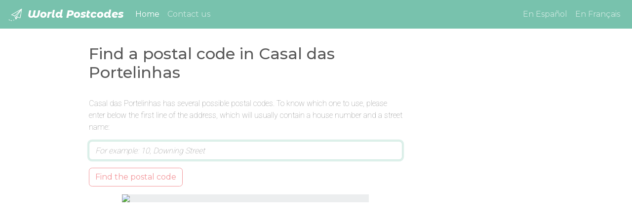

--- FILE ---
content_type: text/html; charset=utf-8
request_url: https://www.worldpostcodes.info/en/portugal/casal-das-portelinhas-1/
body_size: 8580
content:

<!doctype html><html lang="en"><head><!-- Global site tag (gtag.js) - This is Google Analytics 4 --><script async src="https://www.googletagmanager.com/gtag/js?id=G-6KZG5VGY3B"></script><script>
        window.dataLayer = window.dataLayer || [];

        function gtag() {
            dataLayer.push(arguments);
        }

        gtag('js', new Date());
        gtag('config', 'G-6KZG5VGY3B');
    </script><!-- Required meta tags --><meta charset="utf-8"><meta name="viewport" content="width=device-width, initial-scale=1, shrink-to-fit=no"><title>Find a postal code for Casal das Portelinhas - World Postcodes</title><link rel="shortcut icon" type="image/png" href="/static/img/icons/favicon-32x32.png"/><link rel="apple-touch-icon" href="/static/img/icons/apple-touch-icon.png"/><link rel="icon" sizes="192x192" href="/static/img/icons/android-chrome-192x192.png"><link rel="stylesheet" href="/static/CACHE/css/output.cf67eb8784e3.css" type="text/css"><meta name="keywords" content="zip code, postal code, postcode, address, addresses, casal das portelinhas"/><meta name="description" content="Find a postcode in Casal das Portelinhas, and display it on a map."/></head><body class="pluri_page"><nav class="navbar navbar-expand-md navbar-dark bg-primary"><a class="navbar-brand" href="/en/"><img src="/static/img/logo1.png" class="mr-1"/> World Postcodes
        </a><button class="navbar-toggler" type="button" data-toggle="collapse" data-target="#navbarSupportedContent" aria-controls="navbarSupportedContent" aria-expanded="false" aria-label="Toggle navigation"><span class="navbar-toggler-icon"></span></button><div class="collapse navbar-collapse justify-content-between" id="navbarSupportedContent"><ul class="navbar-nav mr-auto main-menu"><li class="nav-item active"><a class="nav-link" href="/en/">Home
                        <span class="sr-only">(current)</span></a></li><li class="nav-item"><a class="nav-link" href="/en/contact/">Contact us</a></li></ul><form action="/setlang/" method="POST" class="navbar-nav" id="navbar-language"><input id="next" name="next" type="hidden" value="


                        /en/portugal/casal-das-portelinhas-1/"/><input id="language" name="language" type="hidden"/><a class="nav-link nav-item" href="" data-language="es">
                            En Español
                        </a><a class="nav-link nav-item" href="" data-language="fr">
                            En Français
                        </a></form></div></nav><div class="container"><div class="row"><div class="col-lg-7 offset-lg-1"><h1>Find a postal code in Casal das Portelinhas</h1></div></div><div class="row"><div class="col-lg-7 offset-lg-1"><p>
                Casal das Portelinhas has several possible postal codes. To know which one to use, please enter below the first line of the address, which will usually contain a house number and a street name:</p><!-- Default action is to go to JS warning page - but this should (almost) never happen
            as users have JS enabled and this overrides the default action. --><form id="pluri_form" method="get" action="/en/javascript_disabled/?next=/en/portugal/casal-das-portelinhas-1/" class="form-horizontal"><div class="form-group"><label class="sr-only" for="id_q">Q</label><input type="text" name="q" maxlength="50" class="form-control" placeholder="For example: 10, Downing Street" title="" required id="id_q"></div><div class="form-group row"><div class="col-sm-10 col-sm-offset-2"><button type="submit" class="btn btn-outline-secondary">Find the postal code</button></div></div></form><p id="pluri_error_box" class="alert alert-danger" role="alert" style="display: none;"></p><p id="pluri_success_box" class="alert alert-info" role="alert" style="display: none;">
                The postal code is: <span id="pluri_postal_code"></span><br>
                The full address is:  <span id="pluri_formatted_address"></span>.<br>
                The location is displayed on the map below.</p><div class="mb-4" id="pluri_static_map_canvas"><img id="map-canvas" src="https://maps.googleapis.com/maps/api/staticmap?center=39.0333%2C-9.2333&zoom=12&size=500x500&scale=2&language=en&key=AIzaSyCe21yfLcDOaYzcef7kMWwuMQBQk1E0rcs&signature=MxeTdZMvNo2NDI1Ju1imGi0n2ZE="></div></div><div class="col-lg-3"><script async src="https://pagead2.googlesyndication.com/pagead/js/adsbygoogle.js"></script><!-- WPC2 pluri page sidebar --><ins class="adsbygoogle" style="display:block" data-ad-client="ca-pub-6953147828654624" data-ad-slot="2328509581" data-ad-format="auto" data-full-width-responsive="true"></ins><script>
                    (adsbygoogle = window.adsbygoogle || []).push({});
                </script></div></div><footer class="mt-5"><div class="row"><div class="col-md-8 offset-md-2 d-flex flex-column flex-md-row justify-content-md-center"><div class="px-2 text-center">&copy; 2009-2026 World Postcodes</div><div class="px-2 text-center"><a href="/en/about/">Terms and Conditions</a></div></div></div></footer></div><!-- Load this script separately from the others and do not defer - so we will log
     load failures of the rest of the JS. --><script type="text/javascript">
        var djangoJSErrorHandlerUrl = "/js_error_hook/";
    </script><script type="text/javascript" src="/static/django_js_error_hook/utils.js"></script><!-- Warning: do not use the 'slim' version of jquery as it does not include AJAX functions --><script src="https://cdn.jsdelivr.net/npm/jquery@3.5.1/dist/jquery.min.js" integrity="sha256-9/aliU8dGd2tb6OSsuzixeV4y/faTqgFtohetphbbj0=" crossorigin="anonymous" ></script><!-- Popper is required by Bootstrap. There's a bundle in Bootstrap that includes both popper and --><!-- Boostrap code, but it seems to be missing the map files for Popper. --><script src="https://cdn.jsdelivr.net/npm/popper.js@1.16.1/dist/umd/popper.min.js" integrity="sha384-9/reFTGAW83EW2RDu2S0VKaIzap3H66lZH81PoYlFhbGU+6BZp6G7niu735Sk7lN" crossorigin="anonymous" ></script><!-- Unlike the CSS I am not recompiling the JS so I use the ready-compiled sources. --><script src="https://cdn.jsdelivr.net/npm/bootstrap@4.5.3/dist/js/bootstrap.min.js" integrity="sha384-w1Q4orYjBQndcko6MimVbzY0tgp4pWB4lZ7lr30WKz0vr/aWKhXdBNmNb5D92v7s" crossorigin="anonymous" ></script><script type="text/javascript">

        // Set the correct size for the map immediately - do not wait for the page and for the
        // external JS files to fully load.
        function InitialiseCanvas() {
            // Draw the canvas that will be used for Google maps - the max size is 500px, but for mobile
            // screens we detect the screen width and reduce the size as required.
            var mapSize = Math.min($('#pluri-map-row').width(), 500);
            var pluriMapCanvas = $('#pluri_map_canvas');
            pluriMapCanvas.width(mapSize);
            pluriMapCanvas.height(mapSize);
        }

        // InitialiseCanvas();

        // Load page-specific variables that are required by the JS code.
        var pluriPageErrorMessageStrings = {
            "no-postal-code": "Sorry, a postcode could not be found. Please try to be more precise.",
            "zero-results": "Sorry, we did not recognise that address. Please try to be more precise.",
            "system-error": "Sorry, we seem to be having problems. The webmaster has been informed and will be fixing the website as soon as possible."
        };
        var pluriPageVars = {
            'latitude': 39.0333000,
            'longitude': -9.2333000,
            'language_code': 'en',
            'request_path': '/en/portugal/casal-das-portelinhas-1/',
            'google_analytics_is_active': 'True'
        }
        
    </script><script defer>
            let geocoder;

            function initMap() {
                // Initialise the geocoder as a callback - ensures that we only access the maps api
                // once it's fully loaded.
                // The variable is then used by pluri.js - after the form is submitted by JS (also
                // controlled in pluri.js) so we're clear that the variable is used *after*
                // initMap is run.
                geocoder = new google.maps.Geocoder();
            }
        </script><!-- Load the google maps api code --><script type="text/javascript" defer src="https://maps.googleapis.com/maps/api/js?language=en&key=AIzaSyCe21yfLcDOaYzcef7kMWwuMQBQk1E0rcs&callback=initMap"></script><script src="/static/CACHE/js/output.2f04f73799b4.js" defer></script><script src="/static/CACHE/js/page-js.b2fb28f79c61.js" defer></script></body></html>


--- FILE ---
content_type: text/html; charset=utf-8
request_url: https://www.google.com/recaptcha/api2/aframe
body_size: 267
content:
<!DOCTYPE HTML><html><head><meta http-equiv="content-type" content="text/html; charset=UTF-8"></head><body><script nonce="VgLsa9gfTtR0PaxwIFEPkw">/** Anti-fraud and anti-abuse applications only. See google.com/recaptcha */ try{var clients={'sodar':'https://pagead2.googlesyndication.com/pagead/sodar?'};window.addEventListener("message",function(a){try{if(a.source===window.parent){var b=JSON.parse(a.data);var c=clients[b['id']];if(c){var d=document.createElement('img');d.src=c+b['params']+'&rc='+(localStorage.getItem("rc::a")?sessionStorage.getItem("rc::b"):"");window.document.body.appendChild(d);sessionStorage.setItem("rc::e",parseInt(sessionStorage.getItem("rc::e")||0)+1);localStorage.setItem("rc::h",'1768865294442');}}}catch(b){}});window.parent.postMessage("_grecaptcha_ready", "*");}catch(b){}</script></body></html>